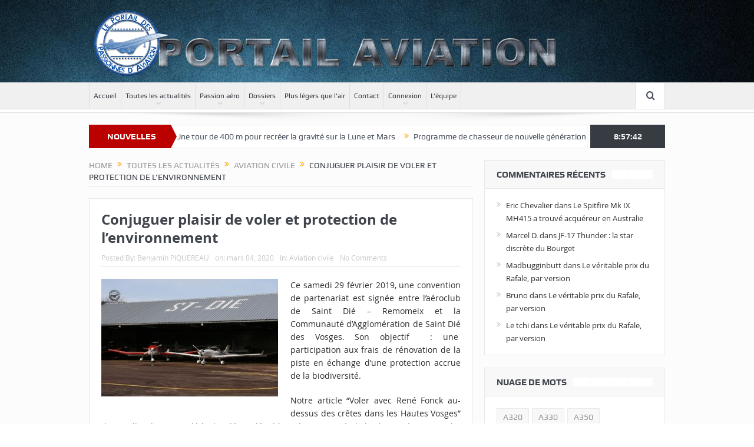

--- FILE ---
content_type: text/html; charset=UTF-8
request_url: https://www.portail-aviation.com/blog/2020/03/04/conjuguer-plaisir-de-voler-et-protection-de-lenvironnement/
body_size: 17490
content:
<!DOCTYPE html>
<!--[if lt IE 7]>      <html class="no-js lt-ie9 lt-ie8 lt-ie7" lang="fr-FR"> <![endif]-->
<!--[if IE 7]>         <html class="no-js lt-ie9 lt-ie8" lang="fr-FR"> <![endif]-->
<!--[if IE 8]>         <html class="no-js lt-ie9" lang="fr-FR"> <![endif]-->
<!--[if gt IE 8]><!--> <html class="no-js" lang="fr-FR"> <!--<![endif]-->
    <head>
	<meta charset="UTF-8" />
        <meta http-equiv="X-UA-Compatible" content="IE=edge,chrome=1">
	
	<link rel="profile" href="http://gmpg.org/xfn/11">
	<link rel="pingback" href="https://www.portail-aviation.com/xmlrpc.php">

<meta name="viewport" content="width=device-width, initial-scale=1, maximum-scale=1">
<link rel="shortcut icon" href="" />
<link rel="apple-touch-icon" href="https://www.portail-aviation.com/wp-content/themes/goodnews5/apple-touch-icon-precomposed.png" />

<link rel="pingback" href="https://www.portail-aviation.com/xmlrpc.php" />
        <!--[if lt IE 9]>
	<script src="https://www.portail-aviation.com/wp-content/themes/goodnews5/framework/helpers/js/html5.js"></script>
	<script src="https://www.portail-aviation.com/wp-content/themes/goodnews5/framework/helpers/js/IE9.js"></script>
	<![endif]-->
	
<!-- This site is optimized with the Yoast SEO plugin v12.6.2 - https://yoast.com/wordpress/plugins/seo/ -->
<title>Conjuguer plaisir de voler et protection de l’environnement -</title>
<meta name="description" content="Signature d&#039;une convention de partenariat entre l’aéroclub de Saint Dié – Remomeix et la Communauté d’Agglomération de Saint Dié des Vosges."/>
<meta name="robots" content="max-snippet:-1, max-image-preview:large, max-video-preview:-1"/>
<link rel="canonical" href="https://www.portail-aviation.com/blog/2020/03/04/conjuguer-plaisir-de-voler-et-protection-de-lenvironnement/" />
<meta property="og:locale" content="fr_FR" />
<meta property="og:type" content="article" />
<meta property="og:title" content="Conjuguer plaisir de voler et protection de l’environnement -" />
<meta property="og:description" content="Signature d&#039;une convention de partenariat entre l’aéroclub de Saint Dié – Remomeix et la Communauté d’Agglomération de Saint Dié des Vosges." />
<meta property="og:url" content="https://www.portail-aviation.com/blog/2020/03/04/conjuguer-plaisir-de-voler-et-protection-de-lenvironnement/" />
<meta property="og:site_name" content="Le Portail des Passionnés d&#039;Aviation" />
<meta property="article:publisher" content="https://www.facebook.com/portailaviation/" />
<meta property="article:author" content="Benjamin Piquereau" />
<meta property="article:section" content="Aviation civile" />
<meta property="article:published_time" content="2020-03-04T19:25:11+00:00" />
<meta property="article:modified_time" content="2020-03-05T07:09:57+00:00" />
<meta property="og:updated_time" content="2020-03-05T07:09:57+00:00" />
<meta property="og:image" content="https://www.portail-aviation.com/wp-content/uploads/2020/03/Etiquette-2.jpg" />
<meta property="og:image:secure_url" content="https://www.portail-aviation.com/wp-content/uploads/2020/03/Etiquette-2.jpg" />
<meta property="og:image:width" content="1600" />
<meta property="og:image:height" content="1067" />
<meta name="twitter:card" content="summary_large_image" />
<meta name="twitter:description" content="Signature d&#039;une convention de partenariat entre l’aéroclub de Saint Dié – Remomeix et la Communauté d’Agglomération de Saint Dié des Vosges." />
<meta name="twitter:title" content="Conjuguer plaisir de voler et protection de l’environnement -" />
<meta name="twitter:image" content="https://www.portail-aviation.com/wp-content/uploads/2020/03/Etiquette-2.jpg" />
<script type='application/ld+json' class='yoast-schema-graph yoast-schema-graph--main'>{"@context":"https://schema.org","@graph":[{"@type":"Organization","@id":"https://www.portail-aviation.com/#organization","name":"Portail Aviation","url":"https://www.portail-aviation.com/","sameAs":["https://www.facebook.com/portailaviation/"],"logo":{"@type":"ImageObject","@id":"https://www.portail-aviation.com/#logo","url":"https://www.portail-aviation.com/wp-content/uploads/2018/01/header1.png","width":145,"height":140,"caption":"Portail Aviation"},"image":{"@id":"https://www.portail-aviation.com/#logo"}},{"@type":"WebSite","@id":"https://www.portail-aviation.com/#website","url":"https://www.portail-aviation.com/","name":"Le Portail des Passionn\u00e9s d&#039;Aviation","publisher":{"@id":"https://www.portail-aviation.com/#organization"},"potentialAction":{"@type":"SearchAction","target":"https://www.portail-aviation.com/?s={search_term_string}","query-input":"required name=search_term_string"}},{"@type":"ImageObject","@id":"https://www.portail-aviation.com/blog/2020/03/04/conjuguer-plaisir-de-voler-et-protection-de-lenvironnement/#primaryimage","url":"https://www.portail-aviation.com/wp-content/uploads/2020/03/Etiquette-2.jpg","width":1600,"height":1067},{"@type":"WebPage","@id":"https://www.portail-aviation.com/blog/2020/03/04/conjuguer-plaisir-de-voler-et-protection-de-lenvironnement/#webpage","url":"https://www.portail-aviation.com/blog/2020/03/04/conjuguer-plaisir-de-voler-et-protection-de-lenvironnement/","inLanguage":"fr-FR","name":"Conjuguer plaisir de voler et protection de l\u2019environnement -","isPartOf":{"@id":"https://www.portail-aviation.com/#website"},"primaryImageOfPage":{"@id":"https://www.portail-aviation.com/blog/2020/03/04/conjuguer-plaisir-de-voler-et-protection-de-lenvironnement/#primaryimage"},"datePublished":"2020-03-04T19:25:11+00:00","dateModified":"2020-03-05T07:09:57+00:00","description":"Signature d'une convention de partenariat entre l\u2019a\u00e9roclub de Saint Di\u00e9 \u2013 Remomeix et la Communaut\u00e9 d\u2019Agglom\u00e9ration de Saint Di\u00e9 des Vosges."},{"@type":"Article","@id":"https://www.portail-aviation.com/blog/2020/03/04/conjuguer-plaisir-de-voler-et-protection-de-lenvironnement/#article","isPartOf":{"@id":"https://www.portail-aviation.com/blog/2020/03/04/conjuguer-plaisir-de-voler-et-protection-de-lenvironnement/#webpage"},"author":{"@id":"https://www.portail-aviation.com/#/schema/person/fbb6f09870c87c72725f4fa5e18d787f"},"headline":"Conjuguer plaisir de voler et protection de l\u2019environnement","datePublished":"2020-03-04T19:25:11+00:00","dateModified":"2020-03-05T07:09:57+00:00","commentCount":0,"mainEntityOfPage":{"@id":"https://www.portail-aviation.com/blog/2020/03/04/conjuguer-plaisir-de-voler-et-protection-de-lenvironnement/#webpage"},"publisher":{"@id":"https://www.portail-aviation.com/#organization"},"image":{"@id":"https://www.portail-aviation.com/blog/2020/03/04/conjuguer-plaisir-de-voler-et-protection-de-lenvironnement/#primaryimage"},"articleSection":"Aviation civile"},{"@type":["Person"],"@id":"https://www.portail-aviation.com/#/schema/person/fbb6f09870c87c72725f4fa5e18d787f","name":"Benjamin PIQUEREAU","image":{"@type":"ImageObject","@id":"https://www.portail-aviation.com/#authorlogo","url":"https://www.portail-aviation.com/wp-content/uploads/2019/06/Photo-Benjamin-Piquereau-96x96.jpg","caption":"Benjamin PIQUEREAU"},"description":"Passionn\u00e9 d'aviation depuis son adolescence, et plus particuli\u00e8rement la 2nde Guerre Mondiale et les avions d'armes, il touche \u00e0 tout ce qu'il peut : mod\u00e9lisme statique, simulateur, mus\u00e9es nationaux et internationaux, Brevet de Base VFR, spotting...","sameAs":["Benjamin Piquereau","Benjamin Piquereau"]}]}</script>
<!-- / Yoast SEO plugin. -->

<link rel='dns-prefetch' href='//www.googletagmanager.com' />
<link rel='dns-prefetch' href='//s.w.org' />
<link rel="alternate" type="application/rss+xml" title="Le Portail des Passionnés d&#039;Aviation &raquo; Flux" href="https://www.portail-aviation.com/feed/" />
<link rel="alternate" type="application/rss+xml" title="Le Portail des Passionnés d&#039;Aviation &raquo; Flux des commentaires" href="https://www.portail-aviation.com/comments/feed/" />
<link rel="alternate" type="application/rss+xml" title="Le Portail des Passionnés d&#039;Aviation &raquo; Conjuguer plaisir de voler et protection de l’environnement Flux des commentaires" href="https://www.portail-aviation.com/blog/2020/03/04/conjuguer-plaisir-de-voler-et-protection-de-lenvironnement/feed/" />
		<script type="text/javascript">
			window._wpemojiSettings = {"baseUrl":"https:\/\/s.w.org\/images\/core\/emoji\/12.0.0-1\/72x72\/","ext":".png","svgUrl":"https:\/\/s.w.org\/images\/core\/emoji\/12.0.0-1\/svg\/","svgExt":".svg","source":{"concatemoji":"https:\/\/www.portail-aviation.com\/wp-includes\/js\/wp-emoji-release.min.js?ver=5.2.23"}};
			!function(e,a,t){var n,r,o,i=a.createElement("canvas"),p=i.getContext&&i.getContext("2d");function s(e,t){var a=String.fromCharCode;p.clearRect(0,0,i.width,i.height),p.fillText(a.apply(this,e),0,0);e=i.toDataURL();return p.clearRect(0,0,i.width,i.height),p.fillText(a.apply(this,t),0,0),e===i.toDataURL()}function c(e){var t=a.createElement("script");t.src=e,t.defer=t.type="text/javascript",a.getElementsByTagName("head")[0].appendChild(t)}for(o=Array("flag","emoji"),t.supports={everything:!0,everythingExceptFlag:!0},r=0;r<o.length;r++)t.supports[o[r]]=function(e){if(!p||!p.fillText)return!1;switch(p.textBaseline="top",p.font="600 32px Arial",e){case"flag":return s([55356,56826,55356,56819],[55356,56826,8203,55356,56819])?!1:!s([55356,57332,56128,56423,56128,56418,56128,56421,56128,56430,56128,56423,56128,56447],[55356,57332,8203,56128,56423,8203,56128,56418,8203,56128,56421,8203,56128,56430,8203,56128,56423,8203,56128,56447]);case"emoji":return!s([55357,56424,55356,57342,8205,55358,56605,8205,55357,56424,55356,57340],[55357,56424,55356,57342,8203,55358,56605,8203,55357,56424,55356,57340])}return!1}(o[r]),t.supports.everything=t.supports.everything&&t.supports[o[r]],"flag"!==o[r]&&(t.supports.everythingExceptFlag=t.supports.everythingExceptFlag&&t.supports[o[r]]);t.supports.everythingExceptFlag=t.supports.everythingExceptFlag&&!t.supports.flag,t.DOMReady=!1,t.readyCallback=function(){t.DOMReady=!0},t.supports.everything||(n=function(){t.readyCallback()},a.addEventListener?(a.addEventListener("DOMContentLoaded",n,!1),e.addEventListener("load",n,!1)):(e.attachEvent("onload",n),a.attachEvent("onreadystatechange",function(){"complete"===a.readyState&&t.readyCallback()})),(n=t.source||{}).concatemoji?c(n.concatemoji):n.wpemoji&&n.twemoji&&(c(n.twemoji),c(n.wpemoji)))}(window,document,window._wpemojiSettings);
		</script>
		<style type="text/css">
img.wp-smiley,
img.emoji {
	display: inline !important;
	border: none !important;
	box-shadow: none !important;
	height: 1em !important;
	width: 1em !important;
	margin: 0 .07em !important;
	vertical-align: -0.1em !important;
	background: none !important;
	padding: 0 !important;
}
</style>
	<link rel='stylesheet' id='wp-block-library-css'  href='https://www.portail-aviation.com/wp-includes/css/dist/block-library/style.min.css?ver=5.2.23' type='text/css' media='all' />
<link rel='stylesheet' id='mpp_gutenberg-css'  href='https://www.portail-aviation.com/wp-content/plugins/metronet-profile-picture/dist/blocks.style.build.css?ver=2.5.0' type='text/css' media='all' />
<link rel='stylesheet' id='contact-form-7-css'  href='https://www.portail-aviation.com/wp-content/plugins/contact-form-7/includes/css/styles.css?ver=5.1.9' type='text/css' media='all' />
<link rel='stylesheet' id='plugins-css'  href='https://www.portail-aviation.com/wp-content/themes/goodnews5/css/plugins.css?ver=5.2.23' type='text/css' media='all' />
<link rel='stylesheet' id='main-css'  href='https://www.portail-aviation.com/wp-content/themes/goodnews5/css/main.css?ver=5.2.23' type='text/css' media='all' />
<link rel='stylesheet' id='responsive-css'  href='https://www.portail-aviation.com/wp-content/themes/goodnews5/css/media.css?ver=5.2.23' type='text/css' media='all' />
<link rel='stylesheet' id='style-css'  href='https://www.portail-aviation.com/wp-content/themes/goodnews5/style.css?ver=5.2.23' type='text/css' media='all' />
<!--[if lt IE 9]>
<link rel='stylesheet' id='vc_lte_ie9-css'  href='https://www.portail-aviation.com/wp-content/plugins/js_composer/assets/css/vc_lte_ie9.min.css?ver=6.0.3' type='text/css' media='screen' />
<![endif]-->
<link rel='stylesheet' id='fancybox-css'  href='https://www.portail-aviation.com/wp-content/plugins/easy-fancybox/css/jquery.fancybox.min.css?ver=1.3.24' type='text/css' media='screen' />
<link rel='stylesheet' id='um_fonticons_ii-css'  href='https://www.portail-aviation.com/wp-content/plugins/ultimate-member/assets/css/um-fonticons-ii.css?ver=2.1.1' type='text/css' media='all' />
<link rel='stylesheet' id='um_fonticons_fa-css'  href='https://www.portail-aviation.com/wp-content/plugins/ultimate-member/assets/css/um-fonticons-fa.css?ver=2.1.1' type='text/css' media='all' />
<link rel='stylesheet' id='select2-css'  href='https://www.portail-aviation.com/wp-content/plugins/ultimate-member/assets/css/select2/select2.min.css?ver=2.1.1' type='text/css' media='all' />
<link rel='stylesheet' id='um_crop-css'  href='https://www.portail-aviation.com/wp-content/plugins/ultimate-member/assets/css/um-crop.css?ver=2.1.1' type='text/css' media='all' />
<link rel='stylesheet' id='um_modal-css'  href='https://www.portail-aviation.com/wp-content/plugins/ultimate-member/assets/css/um-modal.css?ver=2.1.1' type='text/css' media='all' />
<link rel='stylesheet' id='um_styles-css'  href='https://www.portail-aviation.com/wp-content/plugins/ultimate-member/assets/css/um-styles.css?ver=2.1.1' type='text/css' media='all' />
<link rel='stylesheet' id='um_ui-css'  href='https://www.portail-aviation.com/wp-content/plugins/ultimate-member/assets/css/jquery-ui.css?ver=2.1.1' type='text/css' media='all' />
<link rel='stylesheet' id='um_members-css'  href='https://www.portail-aviation.com/wp-content/plugins/ultimate-member/assets/css/um-members.css?ver=2.1.1' type='text/css' media='all' />
<link rel='stylesheet' id='um_profile-css'  href='https://www.portail-aviation.com/wp-content/plugins/ultimate-member/assets/css/um-profile.css?ver=2.1.1' type='text/css' media='all' />
<link rel='stylesheet' id='um_account-css'  href='https://www.portail-aviation.com/wp-content/plugins/ultimate-member/assets/css/um-account.css?ver=2.1.1' type='text/css' media='all' />
<link rel='stylesheet' id='um_misc-css'  href='https://www.portail-aviation.com/wp-content/plugins/ultimate-member/assets/css/um-misc.css?ver=2.1.1' type='text/css' media='all' />
<link rel='stylesheet' id='um_fileupload-css'  href='https://www.portail-aviation.com/wp-content/plugins/ultimate-member/assets/css/um-fileupload.css?ver=2.1.1' type='text/css' media='all' />
<link rel='stylesheet' id='um_datetime-css'  href='https://www.portail-aviation.com/wp-content/plugins/ultimate-member/assets/css/pickadate/default.css?ver=2.1.1' type='text/css' media='all' />
<link rel='stylesheet' id='um_datetime_date-css'  href='https://www.portail-aviation.com/wp-content/plugins/ultimate-member/assets/css/pickadate/default.date.css?ver=2.1.1' type='text/css' media='all' />
<link rel='stylesheet' id='um_datetime_time-css'  href='https://www.portail-aviation.com/wp-content/plugins/ultimate-member/assets/css/pickadate/default.time.css?ver=2.1.1' type='text/css' media='all' />
<link rel='stylesheet' id='um_raty-css'  href='https://www.portail-aviation.com/wp-content/plugins/ultimate-member/assets/css/um-raty.css?ver=2.1.1' type='text/css' media='all' />
<link rel='stylesheet' id='um_scrollbar-css'  href='https://www.portail-aviation.com/wp-content/plugins/ultimate-member/assets/css/simplebar.css?ver=2.1.1' type='text/css' media='all' />
<link rel='stylesheet' id='um_tipsy-css'  href='https://www.portail-aviation.com/wp-content/plugins/ultimate-member/assets/css/um-tipsy.css?ver=2.1.1' type='text/css' media='all' />
<link rel='stylesheet' id='um_responsive-css'  href='https://www.portail-aviation.com/wp-content/plugins/ultimate-member/assets/css/um-responsive.css?ver=2.1.1' type='text/css' media='all' />
<link rel='stylesheet' id='um_default_css-css'  href='https://www.portail-aviation.com/wp-content/plugins/ultimate-member/assets/css/um-old-default.css?ver=2.1.1' type='text/css' media='all' />
<link rel='stylesheet' id='um_old_css-css'  href='https://www.portail-aviation.com/wp-content/plugins/ultimate-member/../../uploads/ultimatemember/um_old_settings.css?ver=5.2.23' type='text/css' media='all' />
<script type='text/javascript' src='https://www.portail-aviation.com/wp-includes/js/jquery/jquery.js?ver=1.12.4-wp'></script>
<script type='text/javascript' src='https://www.portail-aviation.com/wp-includes/js/jquery/jquery-migrate.min.js?ver=1.4.1'></script>
<script type='text/javascript' src='https://www.googletagmanager.com/gtag/js?id=UA-7644183-9' async></script>
<script type='text/javascript'>
window.dataLayer = window.dataLayer || [];function gtag(){dataLayer.push(arguments);}
gtag('set', 'linker', {"domains":["www.portail-aviation.com"]} );
gtag("js", new Date());
gtag("set", "developer_id.dZTNiMT", true);
gtag("config", "UA-7644183-9", {"anonymize_ip":true});
</script>
<script type='text/javascript' src='https://www.portail-aviation.com/wp-content/plugins/ultimate-member/assets/js/um-gdpr.min.js?ver=2.1.1'></script>
<link rel='https://api.w.org/' href='https://www.portail-aviation.com/wp-json/' />
<link rel="EditURI" type="application/rsd+xml" title="RSD" href="https://www.portail-aviation.com/xmlrpc.php?rsd" />
<link rel="wlwmanifest" type="application/wlwmanifest+xml" href="https://www.portail-aviation.com/wp-includes/wlwmanifest.xml" /> 
<meta name="generator" content="WordPress 5.2.23" />
<link rel='shortlink' href='https://www.portail-aviation.com/?p=13102' />
<link rel="alternate" type="application/json+oembed" href="https://www.portail-aviation.com/wp-json/oembed/1.0/embed?url=https%3A%2F%2Fwww.portail-aviation.com%2Fblog%2F2020%2F03%2F04%2Fconjuguer-plaisir-de-voler-et-protection-de-lenvironnement%2F" />
<link rel="alternate" type="text/xml+oembed" href="https://www.portail-aviation.com/wp-json/oembed/1.0/embed?url=https%3A%2F%2Fwww.portail-aviation.com%2Fblog%2F2020%2F03%2F04%2Fconjuguer-plaisir-de-voler-et-protection-de-lenvironnement%2F&#038;format=xml" />
<meta name="generator" content="Site Kit by Google 1.32.0" />		<style type="text/css">
			.request_name {
				display: none !important;
			}
		</style>
	<!-- Analytics by WP-Statistics v13.0.8 - https://wp-statistics.com/ -->
		<style type="text/css">.recentcomments a{display:inline !important;padding:0 !important;margin:0 !important;}</style>
		<meta name="generator" content="Powered by WPBakery Page Builder - drag and drop page builder for WordPress."/>
<link rel="icon" href="https://www.portail-aviation.com/wp-content/uploads/2015/06/Favicon-PPA-557bc037v1_site_icon-32x32.png" sizes="32x32" />
<link rel="icon" href="https://www.portail-aviation.com/wp-content/uploads/2015/06/Favicon-PPA-557bc037v1_site_icon-256x256.png" sizes="192x192" />
<link rel="apple-touch-icon-precomposed" href="https://www.portail-aviation.com/wp-content/uploads/2015/06/Favicon-PPA-557bc037v1_site_icon-256x256.png" />
<meta name="msapplication-TileImage" content="https://www.portail-aviation.com/wp-content/uploads/2015/06/Favicon-PPA-557bc037v1_site_icon-512x512.png" />
<style type="text/css" title="dynamic-css" class="options-output">body{color:#2d2d2d;}body, body.layout-boxed{background-color:transparent;background-repeat:repeat-y;background-size:inherit;background-attachment:fixed;background-position:center top;background-image:url('https://www.portail-aviation.com/wp-content/uploads/2015/06/1359726.jpg');}.layout-boxed:not(.layout-boxed-content) .boxed-wrap, .layout-boxed-content .boxed-content-wrapper{background-repeat:no-repeat;background-size:inherit;background-attachment:scroll;background-position:center center;}a{color:#2d2d2d;}.header{background-repeat:no-repeat;background-size:cover;background-position:center center;background-image:url('https://www.portail-aviation.com/wp-content/uploads/2015/06/1359726-1.jpg');}.navigation-inner,#navigation .nav-button, .nb-inner-wrap .search-results-title, .show_all_results, .nb-inner-wrap ul.s-results .s-img .post_format{background-repeat:repeat-y;background-attachment:fixed;background-position:center top;}</style><style type="text/css">
    
.header > .inner, .header .logo {
line-height: 140px;
height: 140px;
}
.news-box .nb-header .nb-title, .sidebar .widget .widget-title {
    background-image: url(https://www.portail-aviation.com/wp-content/uploads/2015/06/boxes.png);
}
/* Category background */
                                    </style>
<noscript><style> .wpb_animate_when_almost_visible { opacity: 1; }</style></noscript>    </head>
    <body class="post-template-default single single-post postid-13102 single-format-standard right-sidebar singular layout-boxed fade-imgs-in-appear sticky_navigation_on navigation_highlight_ancestor ticker_has_live_time wpb-js-composer js-comp-ver-6.0.3 vc_responsive" itemscope="itemscope" itemtype="http://schema.org/WebPage">
    
        <!--[if lt IE 7]>
            <p class="browsehappy">You are using an <strong>outdated</strong> browser. Please <a href="http://browsehappy.com/">upgrade your browser</a> to improve your experience.</p>
        <![endif]-->
        <div class="boxed-wrap clearfix">
	    <div id="header-wrapper">
                                    <header class="header " itemscope="itemscope" itemtype="http://schema.org/WPHeader" role="banner">
                <div class="inner">
						                    <div class="logo">
					                    <a href="https://www.portail-aviation.com">
		                                                    <img src="https://www.portail-aviation.com/wp-content/uploads/2015/06/header1.png" alt="Le Portail des Passionnés d&#039;Aviation" width="796" height="140" />
                                                                                               <img class="mom_retina_logo" src="https://www.portail-aviation.com/wp-content/uploads/2015/06/header1.png" width="796" height="140" alt="Le Portail des Passionnés d&#039;Aviation" />
                                                		                    </a>

					
                    </div>
                                        <div class="header-right">
                                  		<div class="mom-e3lanat-wrap  ">
	<div class="mom-e3lanat " style="">
		<div class="mom-e3lanat-inner">
		
		</div>
	</div>	<!--Mom ads-->
	</div>
                    </div> <!--header right-->
                    
                <div class="clear"></div>
                </div>
            </header>
	    	    </div> <!--header wrap-->
                                    <nav id="navigation" itemtype="http://schema.org/SiteNavigationElement" itemscope="itemscope" role="navigation" class="dd-effect-slide ">
                <div class="navigation-inner">
                <div class="inner">
                                                                <ul id="menu-main-menu" class="main-menu mom_visibility_desktop"><li id="menu-item-3338" class="menu-item menu-item-type-post_type menu-item-object-page menu-item-home mom_default_menu_item menu-item-depth-0"><a href="https://www.portail-aviation.com/">Accueil</a></li>
<li id="menu-item-4913" class="menu-item menu-item-type-taxonomy menu-item-object-category current-post-ancestor menu-item-has-children menu-parent-item mom_default_menu_item menu-item-depth-0"><a href="https://www.portail-aviation.com/blog/category/toutes-les-actualites/">Toutes les actualités</a>
<ul class="sub-menu ">
	<li id="menu-item-3587" class="menu-item menu-item-type-taxonomy menu-item-object-category mom_default_menu_item active menu-item-depth-1"><a href="https://www.portail-aviation.com/blog/category/toutes-les-actualites/aviation-militaire-actus/">Aviation militaire</a></li>
	<li id="menu-item-3588" class="menu-item menu-item-type-taxonomy menu-item-object-category current-post-ancestor current-menu-parent current-post-parent mom_default_menu_item menu-item-depth-1"><a href="https://www.portail-aviation.com/blog/category/toutes-les-actualites/aviation-civile-actus/">Aviation civile</a></li>
</ul>
<i class='responsive-caret'></i>
</li>
<li id="menu-item-3595" class="menu-item menu-item-type-taxonomy menu-item-object-category menu-item-has-children menu-parent-item mom_default_menu_item menu-item-depth-0"><a href="https://www.portail-aviation.com/blog/category/passion-aero/">Passion aéro</a>
<ul class="sub-menu ">
	<li id="menu-item-3473" class="menu-item menu-item-type-taxonomy menu-item-object-category mom_default_menu_item active menu-item-depth-1"><a href="https://www.portail-aviation.com/blog/category/expos-meeting/">Expos / meeting</a></li>
</ul>
<i class='responsive-caret'></i>
</li>
<li id="menu-item-3663" class="menu-item menu-item-type-taxonomy menu-item-object-category menu-item-has-children menu-parent-item mom_default_menu_item menu-item-depth-0"><a href="https://www.portail-aviation.com/blog/category/dossiers/">Dossiers</a>
<ul class="sub-menu ">
	<li id="menu-item-3664" class="menu-item menu-item-type-taxonomy menu-item-object-category mom_default_menu_item active menu-item-depth-1"><a href="https://www.portail-aviation.com/blog/category/dossiers/aviation-civile-dossiers/">Aviation civile</a></li>
	<li id="menu-item-3665" class="menu-item menu-item-type-taxonomy menu-item-object-category mom_default_menu_item menu-item-depth-1"><a href="https://www.portail-aviation.com/blog/category/dossiers/aviation-militaire-dossiers/">Aviation Militaire</a></li>
</ul>
<i class='responsive-caret'></i>
</li>
<li id="menu-item-12648" class="menu-item menu-item-type-custom menu-item-object-custom mom_default_menu_item menu-item-depth-0"><a href="http://www.portail-aviation.com/blog/category/plus-legers-que-lair/">Plus légers que l&#8217;air</a></li>
<li id="menu-item-3423" class="menu-item menu-item-type-post_type menu-item-object-page mom_default_menu_item menu-item-depth-0"><a href="https://www.portail-aviation.com/contactez-nous/">Contact</a></li>
<li id="menu-item-3570" class="menu-item menu-item-type-post_type menu-item-object-page menu-item-has-children menu-parent-item mom_default_menu_item menu-item-depth-0"><a href="https://www.portail-aviation.com/connexion-2/">Connexion</a>
<ul class="sub-menu ">
	<li id="menu-item-3579" class="menu-item menu-item-type-post_type menu-item-object-page mom_default_menu_item active menu-item-depth-1"><a href="https://www.portail-aviation.com/inscription-2/">Inscription</a></li>
	<li id="menu-item-3572" class="menu-item menu-item-type-post_type menu-item-object-page mom_default_menu_item menu-item-depth-1"><a href="https://www.portail-aviation.com/compte/">Mon compte</a></li>
	<li id="menu-item-3574" class="menu-item menu-item-type-post_type menu-item-object-page mom_default_menu_item menu-item-depth-1"><a href="https://www.portail-aviation.com/mdp_perdu/">Mot de passe oublié?</a></li>
	<li id="menu-item-3575" class="menu-item menu-item-type-post_type menu-item-object-page mom_default_menu_item menu-item-depth-1"><a href="https://www.portail-aviation.com/membres-2/">Liste des membres</a></li>
	<li id="menu-item-3578" class="menu-item menu-item-type-post_type menu-item-object-page mom_default_menu_item menu-item-depth-1"><a href="https://www.portail-aviation.com/deconnexion-2/">Déconnexion</a></li>
</ul>
<i class='responsive-caret'></i>
</li>
<li id="menu-item-4411" class="menu-item menu-item-type-post_type menu-item-object-page mom_default_menu_item menu-item-depth-0"><a href="https://www.portail-aviation.com/redacteurs/">L&#8217;équipe</a></li>
</ul>                                                                <div class="device-menu-wrap mom_visibility_device">
                        <div id="menu-holder" class="device-menu-holder">
                            <i class="fa-icon-align-justify mh-icon"></i> <span class="the_menu_holder_area"><i class="dmh-icon"></i>Menu</span><i class="mh-caret"></i>
                        </div>
                        <ul id="menu-main-menu-1" class="device-menu mom_visibility_device"><li id="menu-item-3338" class="menu-item menu-item-type-post_type menu-item-object-page menu-item-home mom_default_menu_item menu-item-depth-0"><a href="https://www.portail-aviation.com/">Accueil</a></li>
<li id="menu-item-4913" class="menu-item menu-item-type-taxonomy menu-item-object-category current-post-ancestor menu-item-has-children menu-parent-item mom_default_menu_item menu-item-depth-0"><a href="https://www.portail-aviation.com/blog/category/toutes-les-actualites/">Toutes les actualités</a>
<ul class="sub-menu ">
	<li id="menu-item-3587" class="menu-item menu-item-type-taxonomy menu-item-object-category mom_default_menu_item active menu-item-depth-1"><a href="https://www.portail-aviation.com/blog/category/toutes-les-actualites/aviation-militaire-actus/">Aviation militaire</a></li>
	<li id="menu-item-3588" class="menu-item menu-item-type-taxonomy menu-item-object-category current-post-ancestor current-menu-parent current-post-parent mom_default_menu_item menu-item-depth-1"><a href="https://www.portail-aviation.com/blog/category/toutes-les-actualites/aviation-civile-actus/">Aviation civile</a></li>
</ul>
<i class='responsive-caret'></i>
</li>
<li id="menu-item-3595" class="menu-item menu-item-type-taxonomy menu-item-object-category menu-item-has-children menu-parent-item mom_default_menu_item menu-item-depth-0"><a href="https://www.portail-aviation.com/blog/category/passion-aero/">Passion aéro</a>
<ul class="sub-menu ">
	<li id="menu-item-3473" class="menu-item menu-item-type-taxonomy menu-item-object-category mom_default_menu_item active menu-item-depth-1"><a href="https://www.portail-aviation.com/blog/category/expos-meeting/">Expos / meeting</a></li>
</ul>
<i class='responsive-caret'></i>
</li>
<li id="menu-item-3663" class="menu-item menu-item-type-taxonomy menu-item-object-category menu-item-has-children menu-parent-item mom_default_menu_item menu-item-depth-0"><a href="https://www.portail-aviation.com/blog/category/dossiers/">Dossiers</a>
<ul class="sub-menu ">
	<li id="menu-item-3664" class="menu-item menu-item-type-taxonomy menu-item-object-category mom_default_menu_item active menu-item-depth-1"><a href="https://www.portail-aviation.com/blog/category/dossiers/aviation-civile-dossiers/">Aviation civile</a></li>
	<li id="menu-item-3665" class="menu-item menu-item-type-taxonomy menu-item-object-category mom_default_menu_item menu-item-depth-1"><a href="https://www.portail-aviation.com/blog/category/dossiers/aviation-militaire-dossiers/">Aviation Militaire</a></li>
</ul>
<i class='responsive-caret'></i>
</li>
<li id="menu-item-12648" class="menu-item menu-item-type-custom menu-item-object-custom mom_default_menu_item menu-item-depth-0"><a href="http://www.portail-aviation.com/blog/category/plus-legers-que-lair/">Plus légers que l&#8217;air</a></li>
<li id="menu-item-3423" class="menu-item menu-item-type-post_type menu-item-object-page mom_default_menu_item menu-item-depth-0"><a href="https://www.portail-aviation.com/contactez-nous/">Contact</a></li>
<li id="menu-item-3570" class="menu-item menu-item-type-post_type menu-item-object-page menu-item-has-children menu-parent-item mom_default_menu_item menu-item-depth-0"><a href="https://www.portail-aviation.com/connexion-2/">Connexion</a>
<ul class="sub-menu ">
	<li id="menu-item-3579" class="menu-item menu-item-type-post_type menu-item-object-page mom_default_menu_item active menu-item-depth-1"><a href="https://www.portail-aviation.com/inscription-2/">Inscription</a></li>
	<li id="menu-item-3572" class="menu-item menu-item-type-post_type menu-item-object-page mom_default_menu_item menu-item-depth-1"><a href="https://www.portail-aviation.com/compte/">Mon compte</a></li>
	<li id="menu-item-3574" class="menu-item menu-item-type-post_type menu-item-object-page mom_default_menu_item menu-item-depth-1"><a href="https://www.portail-aviation.com/mdp_perdu/">Mot de passe oublié?</a></li>
	<li id="menu-item-3575" class="menu-item menu-item-type-post_type menu-item-object-page mom_default_menu_item menu-item-depth-1"><a href="https://www.portail-aviation.com/membres-2/">Liste des membres</a></li>
	<li id="menu-item-3578" class="menu-item menu-item-type-post_type menu-item-object-page mom_default_menu_item menu-item-depth-1"><a href="https://www.portail-aviation.com/deconnexion-2/">Déconnexion</a></li>
</ul>
<i class='responsive-caret'></i>
</li>
<li id="menu-item-4411" class="menu-item menu-item-type-post_type menu-item-object-page mom_default_menu_item menu-item-depth-0"><a href="https://www.portail-aviation.com/redacteurs/">L&#8217;équipe</a></li>
</ul>                        </div>
                                            		    <div class="nav-buttons">
                                        		                        <span class="nav-button nav-search">
                        <i class="fa-icon-search"></i>
                    </span>
                    <div class="nb-inner-wrap search-wrap border-box">
                        <div class="nb-inner sw-inner">
                        <div class="search-form mom-search-form">
                            <form method="get" action="https://www.portail-aviation.com">
                                <input class="sf" type="text" placeholder="Search ..." autocomplete="off" name="s">
                                <button class="button" type="submit"><i class="fa-icon-search"></i></button>
                            </form>
                            <span class="sf-loading"><img src="https://www.portail-aviation.com/wp-content/themes/goodnews5/images/ajax-search-nav.gif" alt="loading..." width="16" height="16"></span>
                        </div>
                    <div class="ajax_search_results">
                    </div> <!--ajax search results-->
                    </div> <!--sw inner-->
                    </div> <!--search wrap-->
                    
        		    </div> <!--nav-buttons-->

                </div>
                </div> <!--nav inner-->
            </nav> <!--Navigation-->
            	    <div class="boxed-content-wrapper clearfix">
                        <div class="nav-shaddow"></div>
                         <div style="margin-top:-17px; margin-bottom:20px;"></div>
            
            <div class="inner">
                        
        <div class="breaking-news">
    <div class="the_ticker" >
    <div class="bn-title"><span>NOUVELLES</span></div>
    <div class="news-ticker " data-timeout="5000">
        <ul>
            <li><i class="fa-icon-double-angle-right"></i><a href="https://www.portail-aviation.com/blog/2015/06/13/bienvenue-sur-notre-nouveau-site/">Bienvenue sur notre nouveau site</a></li>
            <li><i class="fa-icon-double-angle-right"></i><a href="https://www.portail-aviation.com/blog/2023/04/22/recreer-la-gravite-sur-la-lune-et-mars/">Une tour de 400 m pour recréer la gravité sur la Lune et Mars</a></li>
            <li><i class="fa-icon-double-angle-right"></i><a href="https://www.portail-aviation.com/blog/2023/01/29/chasseur-de-nouvelle-generation-pour-le-japon/">Programme de chasseur de nouvelle génération pour le Japon</a></li>
            <li><i class="fa-icon-double-angle-right"></i><a href="https://www.portail-aviation.com/blog/2021/10/11/une-journee-spotter-a-luxeuil/">Une journée spotter à Luxeuil</a></li>
            <li><i class="fa-icon-double-angle-right"></i><a href="https://www.portail-aviation.com/blog/2021/09/15/envolez-vous-avec-air-legend-2021/">Envolez-vous avec Air Legend 2021 !</a></li>
            <li><i class="fa-icon-double-angle-right"></i><a href="https://www.portail-aviation.com/blog/2021/06/26/fuites-sur-le-f-35-en-suisse-info-ou-manipulation/">Fuites sur le F-35 en Suisse: info ou manipulation ?</a></li>
            <li><i class="fa-icon-double-angle-right"></i><a href="https://www.portail-aviation.com/blog/2021/06/24/air2030-quel-avion-de-combat-la-suisse-va-t-elle-selectionner/">Air2030. Quel avion de combat la Suisse va-t-elle sélectionner ?</a></li>
            <li><i class="fa-icon-double-angle-right"></i><a href="https://www.portail-aviation.com/blog/2021/06/07/jusqua-900-rafale-produits-un-point-sur-les-prospects/">Jusqu&#8217;à 900 Rafale produits ? Un point sur les prospects</a></li>
            <li><i class="fa-icon-double-angle-right"></i><a href="https://www.portail-aviation.com/blog/2021/06/02/aviation-ecologie-assainissons-les-debats/">Aviation &#038; écologie, assainissons les débats</a></li>
            <li><i class="fa-icon-double-angle-right"></i><a href="https://www.portail-aviation.com/blog/2021/05/20/la-croatie-aurait-decide-dacheter-12-rafale-a-la-france/">MAJ: La Croatie a décidé d&#8217;acheter 12 Rafale à la France</a></li>
            <li><i class="fa-icon-double-angle-right"></i><a href="https://www.portail-aviation.com/blog/2021/05/16/rafale-papers-mediapart-vs-dassault/">Rafale Papers 1/2: Mediapart vs Dassault</a></li>
        </ul>
    </div> <!--news ticker-->
    </div>
        <span class="current_time"><span></span> </span>
        </div> <!--breaking news-->
            </div>
    <div class="inner">
        
                            <div class="main_container">
           <div class="main-col">
                                <div class="category-title">
                        <div class="mom_breadcrumb breadcrumb breadcrumbs"><div class="breadcrumbs-plus">
<span itemscope itemtype="http://data-vocabulary.org/Breadcrumb"><a itemprop="url" href="https://www.portail-aviation.com/" class="home"><span itemprop="title">Home</span></a></span> <span class='separator'><i class="sep fa-icon-double-angle-right"></i></span> <span itemscope itemtype="http://data-vocabulary.org/Breadcrumb"><a itemprop="url" href="https://www.portail-aviation.com/blog/category/toutes-les-actualites/" title="Toutes les actualités"><span itemprop="title">Toutes les actualités</span></a></span> <span class='separator'><i class="sep fa-icon-double-angle-right"></i></span> <span itemscope itemtype="http://data-vocabulary.org/Breadcrumb"><a itemprop="url" href="https://www.portail-aviation.com/blog/category/toutes-les-actualites/aviation-civile-actus/" title="Aviation civile"><span itemprop="title">Aviation civile</span></a></span> <span class='separator'><i class="sep fa-icon-double-angle-right"></i></span> <span itemprop="name">Conjuguer plaisir de voler et protection de l’environnement</span></div></div>                </div>
                                        <div class="base-box blog-post p-single bp-horizontal-share post-13102 post type-post status-publish format-standard has-post-thumbnail category-aviation-civile-actus"itemscope itemtype="http://schema.org/Article">
<div itemprop="image" itemscope itemtype="https://schema.org/ImageObject">
    <meta itemprop="url" content="https://www.portail-aviation.com/wp-content/uploads/2020/03/Etiquette-2-300x200.jpg">
    <meta itemprop="width" content="300">
    <meta itemprop="height" content="300">
  </div>
  <meta itemscope itemprop="mainEntityOfPage"  itemType="https://schema.org/WebPage" itemid="https://www.portail-aviation.com/blog/2020/03/04/conjuguer-plaisir-de-voler-et-protection-de-lenvironnement/"/>

  <div itemprop="publisher" itemscope itemtype="https://schema.org/Organization">
    <div itemprop="logo" itemscope itemtype="https://schema.org/ImageObject">
      <meta itemprop="url" content="https://www.portail-aviation.com/wp-content/uploads/2015/06/header1.png">
      <meta itemprop="width" content="796">
      <meta itemprop="height" content="140">
    </div>
        <meta itemprop="name" content="Le Portail des Passionnés d&#039;Aviation">
  </div>
  <meta itemprop="datePublished" content="2020-03-04T20:25:11+01:00"/>
  <meta itemprop="dateModified" content="2020-03-05T08:09:57+01:00"/>

<h1 class="post-tile entry-title" itemprop="headline">Conjuguer plaisir de voler et protection de l’environnement</h1>
<div class="mom-post-meta single-post-meta"><span class="author vcard" itemprop="author" itemscope itemtype="https://schema.org/Person">Posted By: <span class="fn" itemprop="name"><a href="https://www.portail-aviation.com/blog/author/piqben/">Benjamin PIQUEREAU</a></span></span><span>on: <time datetime="2020-03-04T20:25:11+01:00" class="updated">mars 04, 2020</time></span><span>In: <a href="https://www.portail-aviation.com/blog/category/toutes-les-actualites/aviation-civile-actus/" title="View all posts in Aviation civile">Aviation civile</a></span><span><a href="https://www.portail-aviation.com/blog/2020/03/04/conjuguer-plaisir-de-voler-et-protection-de-lenvironnement/#respond">No Comments</a></span></div><div class="entry-content">
            <p><img class="alignleft wp-image-13104 size-medium" src="http://www.portail-aviation.com/wp-content/uploads/2020/03/Etiquette-1-300x200.jpg" alt="" width="300" height="200" srcset="https://www.portail-aviation.com/wp-content/uploads/2020/03/Etiquette-1-300x200.jpg 300w, https://www.portail-aviation.com/wp-content/uploads/2020/03/Etiquette-1-768x512.jpg 768w, https://www.portail-aviation.com/wp-content/uploads/2020/03/Etiquette-1-1024x683.jpg 1024w, https://www.portail-aviation.com/wp-content/uploads/2020/03/Etiquette-1-90x60.jpg 90w, https://www.portail-aviation.com/wp-content/uploads/2020/03/Etiquette-1-180x120.jpg 180w, https://www.portail-aviation.com/wp-content/uploads/2020/03/Etiquette-1-95x64.jpg 95w, https://www.portail-aviation.com/wp-content/uploads/2020/03/Etiquette-1.jpg 1600w" sizes="(max-width: 300px) 100vw, 300px" /></p>
<p style="text-align: justify;">Ce samedi 29 février 2019, une convention de partenariat est signée entre l’aéroclub de Saint Dié – Remomeix et la Communauté d’Agglomération de Saint Dié des Vosges. Son objectif  : une  participation aux frais de rénovation de la piste en échange d&#8217;une protection accrue de la biodiversité.<span id="more-13102"></span></p>
<p style="text-align: justify;">Notre article &#8220;Voler avec René Fonck au-dessus des crêtes dans les Hautes Vosges&#8221; du 5 juillet dernier a déjà abordé en détail la présentation de l&#8217;aérodrome de Saint Dié &#8211; Remomeix . Ce dernier représente un pôle d&#8217;attractivité dans les rôles économique et touristique de la vallée. Il regroupe sur son site une école de pilotage, un atelier de mécanique. Il a accueilli la caravane du Tour de France 2019, et le projet d&#8217;un accueil restauration est en cours. Il reste surtout à ce jour le seul aérodrome vosgien équipé d&#8217;une piste en dur.</p>
<p>&nbsp;</p>
<div id="attachment_13107" style="width: 1034px" class="wp-caption aligncenter"><img aria-describedby="caption-attachment-13107" class="wp-image-13107 size-large" src="http://www.portail-aviation.com/wp-content/uploads/2020/03/Photo-2-1024x682.jpg" alt="" width="1024" height="682" srcset="https://www.portail-aviation.com/wp-content/uploads/2020/03/Photo-2-1024x682.jpg 1024w, https://www.portail-aviation.com/wp-content/uploads/2020/03/Photo-2-300x200.jpg 300w, https://www.portail-aviation.com/wp-content/uploads/2020/03/Photo-2-768x512.jpg 768w, https://www.portail-aviation.com/wp-content/uploads/2020/03/Photo-2-90x60.jpg 90w, https://www.portail-aviation.com/wp-content/uploads/2020/03/Photo-2-180x120.jpg 180w, https://www.portail-aviation.com/wp-content/uploads/2020/03/Photo-2-95x64.jpg 95w, https://www.portail-aviation.com/wp-content/uploads/2020/03/Photo-2.jpg 1600w" sizes="(max-width: 1024px) 100vw, 1024px" /><p id="caption-attachment-13107" class="wp-caption-text">L&#8217;aéroclub de Saint Dié &#8211; Remomeix.</p></div>
<p>&nbsp;</p>
<p style="text-align: justify;">Cet équipement autorise l&#8217;accueil d&#8217;avions plus lourds que les aéronefs classiques disponibles dans les aéroclubs, et notamment les vols d&#8217;affaires. Beaucoup de chefs d&#8217;entreprise transitent par l&#8217;aérodrome, comme ce fut le cas à l&#8217;occasion de l&#8217;accueil récent du PDG de l&#8217;enseigne Match, en visite sur son site déodatien. La gratuité de la taxe d&#8217;atterrissage et la beauté des paysages environnants complètent le tableau et renforcent l&#8217;attractivité du site.</p>
<p style="text-align: justify;">Mais, climat montagnard oblige, chaque hiver laisse des cicatrices supplémentaires sur le revêtement de la piste. Au-delà du simple fait de reboucher les fissures, il faut prévoir une remise en état de cette piste. La facture globale s’élevant à près de 450 000 €, la recherche de soutiens financiers s’avère dès lors indispensable.</p>
<p style="text-align: justify;">Une partie de l’équation vient d’être résolue par la communauté d’agglomérations de St Dié des Vosges. Au-travers d’une convention de partenariat, cette dernière officialise sa participation à hauteur de 15 000 €. En échange, l&#8217;aéroclub s&#8217;engage sur la voie d’un label vert. En effet, le terrain jouxtant la piste accueille une biodiversité riche en insectes, oiseaux, etc.. ceci en raison de la présence de nombreuses zones humides.</p>
<div id="attachment_13106" style="width: 1034px" class="wp-caption aligncenter"><img aria-describedby="caption-attachment-13106" class="wp-image-13106 size-large" src="http://www.portail-aviation.com/wp-content/uploads/2020/03/Photo-1-1024x768.jpg" alt="" width="1024" height="768" srcset="https://www.portail-aviation.com/wp-content/uploads/2020/03/Photo-1-1024x768.jpg 1024w, https://www.portail-aviation.com/wp-content/uploads/2020/03/Photo-1-300x225.jpg 300w, https://www.portail-aviation.com/wp-content/uploads/2020/03/Photo-1-768x576.jpg 768w, https://www.portail-aviation.com/wp-content/uploads/2020/03/Photo-1-45x35.jpg 45w, https://www.portail-aviation.com/wp-content/uploads/2020/03/Photo-1.jpg 1600w" sizes="(max-width: 1024px) 100vw, 1024px" /><p id="caption-attachment-13106" class="wp-caption-text">Signature de la Convention de Partenariat entre M. LANCIA Luc (gauche), président de l&#8217;aéroclub, et M. VALENCE David, président de la Communauté d&#8217;Agglomération.</p></div>
<p>&nbsp;</p>
<p style="text-align: justify;">Les bénévoles de l’aéroclub ont déjà cette conscience environnementale. Ils pratiquent ainsi le fauchage raisonné et s&#8217;interdisent l&#8217;usage du glyphosate. Cette prise en compte de la biodiversité sera dorénavant améliorée. Par exemple le choix des dates d’entretien sera en adéquation avec les rythmes naturels, évitant ainsi au maximum de perturber la vie de la faune.</p>
<p style="text-align: justify;">Ce partenariat est le 3<sup>e</sup> signé par l’aéroclub, après :</p>
<ul>
<li style="text-align: justify;">Celui avec l’IUT de St Dié des Vosges concernant le Brevet d’Initiation Aéronautique</li>
<li style="text-align: justify;">Celui avec le 1<sup>er</sup> Régiment d’Hélicoptère de Combat de Phalsbourg, pour l’utilisation du terrain lors de ses manœuvres d&#8217;entraînement (amis spotters : c’est alors le moment d’aller admirer les hélicoptères Tigre, Caïman et Gazelle en action !)</li>
</ul>
<p style="text-align: justify;">L’ensemble des surfaces consacrées aux aéroports / aérodromes en France correspond à environ 5 fois la surface de Paris. Et 10% sont des prairies. Cela permet d’envisager une belle superficie de réserves naturelles… A qui le tour ?</p>
<p>&nbsp;</p>
      

    
</div> <!-- entry content -->
</div> <!-- base box -->

            <div class="np-posts">
                <ul>
			                    <li class="np-post prev border-box">
						<div class="post-img">
                            <a href="https://www.portail-aviation.com/blog/2020/01/15/warbirds-a-duxford/"><img src="https://www.portail-aviation.com/wp-content/uploads/2020/01/A-la-.JPG-sans-texte-90x60.jpg" data-hidpi="https://www.portail-aviation.com/wp-content/uploads/2020/01/A-la-.JPG-sans-texte-180x120.jpg" alt="Conjuguer plaisir de voler et protection de l’environnement"></a>
                        </div>
			                        <div class="details has-feature-image">
                            <a href="https://www.portail-aviation.com/blog/2020/01/15/warbirds-a-duxford/" class="link prev"><i class="fa-icon-double-angle-left"></i>Previous</a>
                            <h3><a href="https://www.portail-aviation.com/blog/2020/01/15/warbirds-a-duxford/">Itinéraires de warbirds gâtés (suite et fin)</a></h3>
                        </div>
                    </li>
		    		                        <li class="np-post next border-box">
						<div class="post-img">
                            <a href="https://www.portail-aviation.com/blog/2020/03/23/north-american-at-6d-romeo-delta/"><img src="https://www.portail-aviation.com/wp-content/uploads/2020/03/shootandnight-4-90x60.jpg" data-hidpi="https://www.portail-aviation.com/wp-content/uploads/2020/03/shootandnight-4-180x120.jpg" alt="Conjuguer plaisir de voler et protection de l’environnement"></a>
                        </div>
			                        <div class="details has-feature-image">
                            <a href="https://www.portail-aviation.com/blog/2020/03/23/north-american-at-6d-romeo-delta/" class="link next"><i class="fa-icon-double-angle-right alignright"></i>Next</a>
                            <h3><a href="https://www.portail-aviation.com/blog/2020/03/23/north-american-at-6d-romeo-delta/">North American AT-6D Roméo Delta</a></h3>
                        </div>
                    </li>
		                    </ul>
            </div> <!-- np posts -->
<h2 class="single-title">About the author</h2>
            <div class="base-box single-box about-the-author">
                <div class="author_avatar"><img src="https://www.portail-aviation.com/wp-content/uploads/ultimatemember/1772/profile_photo-80x80.jpg?1769075855" class="gravatar avatar avatar-80 um-avatar um-avatar-uploaded" width="80" height="80" alt="Benjamin PIQUEREAU" data-default="https://www.portail-aviation.com/wp-content/plugins/ultimate-member/assets/img/default_avatar.jpg" onerror="if ( ! this.getAttribute('data-load-error') ){ this.setAttribute('data-load-error', '1');this.setAttribute('src', this.getAttribute('data-default'));}" /></div>
                <div class="author_desc">
                    <h3 calss="vcard author"><span class="fn"><a href="https://www.portail-aviation.com/blog/author/piqben/">Benjamin PIQUEREAU</a></span>  </span></h3>
        <p>
		Passionné d'aviation depuis son adolescence, et plus particulièrement la 2nde Guerre Mondiale et les avions d'armes, il touche à tout ce qu'il peut : modélisme statique, simulateur, musées nationaux et internationaux, Brevet de Base VFR, spotting...	</p>
                 <div class="mom-socials-icons author-social-icons">
        <ul>
                                        <li class="facebook"><a target="_blank" href="Benjamin Piquereau"><i class="fa-icon-facebook "></i></a></li>                                                           <li class="rss"><a target="_blank" href="https://www.portail-aviation.com/blog/author/piqben/feed/"><i class="fa-icon-rss"></i></a></li>
                                                                                                                                            <li class="linkedin"><a target="_blank" href="Benjamin Piquereau"><i class="fa-icon-linkedin"></i></a></li>                            </u>

        <div class="clear"></div>
    </div>

                </div>
	            <div class="clear"></div>

            </div>
                <h2 class="single-title">Related Articles</h2>
            <div class="base-box single-box">
                <ul class="single-related-posts">
	   	     	       <li>
			                        <a href="https://www.portail-aviation.com/blog/2021/09/15/envolez-vous-avec-air-legend-2021/"><img src="https://www.portail-aviation.com/wp-content/uploads/2021/09/Air-Legend-en-tête-01-190x122.jpg" data-hidpi="https://www.portail-aviation.com/wp-content/uploads/2021/09/Air-Legend-en-tête-01-610x380.jpg" alt="Envolez-vous avec Air Legend 2021 !"></a>
			                        <h4><a itemprop="name" href="https://www.portail-aviation.com/blog/2021/09/15/envolez-vous-avec-air-legend-2021/">Envolez-vous avec Air Legend 2021 !</a></h4>
                        <div class="mom-post-meta">
			<time datetime="2021-09-15T08:40:43+01:00">septembre 15, 2021</time>
			</div>
                </li>

	       <li>
			                        <a href="https://www.portail-aviation.com/blog/2020/04/09/boeing-arret-production-787/"><img src="https://www.portail-aviation.com/wp-content/uploads/2020/04/af6f9fd0-6886-414f-96d0-95b30b15d41b-e1586340836415.jpg" data-hidpi="https://www.portail-aviation.com/wp-content/uploads/2020/04/af6f9fd0-6886-414f-96d0-95b30b15d41b-e1586340836415.jpg" alt="Boeing arrête temporairement la production du 787 Dreamliner"></a>
			                        <h4><a itemprop="name" href="https://www.portail-aviation.com/blog/2020/04/09/boeing-arret-production-787/">Boeing arrête temporairement la production du 787 Dreamliner</a></h4>
                        <div class="mom-post-meta">
			<time datetime="2020-04-09T07:33:50+01:00">avril 09, 2020</time>
			</div>
                </li>

	       <li>
			                        <a href="https://www.portail-aviation.com/blog/2020/04/08/un-a350-1000-contre-le-covid-19/"><img src="https://www.portail-aviation.com/wp-content/uploads/2020/04/A350-1000-Airbus-in-Toulouse-masks-unloading-covid-19-001-190x122.jpg" data-hidpi="https://www.portail-aviation.com/wp-content/uploads/2020/04/A350-1000-Airbus-in-Toulouse-masks-unloading-covid-19-001-610x380.jpg" alt="Airbus déploie un A350-1000 dans la lutte contre le Covid-19"></a>
			                        <h4><a itemprop="name" href="https://www.portail-aviation.com/blog/2020/04/08/un-a350-1000-contre-le-covid-19/">Airbus déploie un A350-1000 dans la lutte contre le Covid-19</a></h4>
                        <div class="mom-post-meta">
			<time datetime="2020-04-08T09:08:17+01:00">avril 08, 2020</time>
			</div>
                </li>

</ul>
</div>

<div id="comments" class="comments-area">

	
		
		<div id="respond" class="comment-respond">
		<h3 id="reply-title" class="comment-reply-title">Leave a Reply <small><a rel="nofollow" id="cancel-comment-reply-link" href="/blog/2020/03/04/conjuguer-plaisir-de-voler-et-protection-de-lenvironnement/#respond" style="display:none;">Cancel Reply</a></small></h3>			<form action="https://www.portail-aviation.com/wp-comments-post.php" method="post" id="commentform" class="comment-form">
				<p class="comment-notes"><span id="email-notes">Votre adresse de messagerie ne sera pas publiée.</span> Les champs obligatoires sont indiqués avec <span class="required">*</span></p><p class="comment-form-comment"><textarea id="comment" placeholder="Comment..." name="comment" cols="45" rows="8" aria-required="true"></textarea></p><input id="author" name="author" type="text" placeholder="Name (required)" value="" size="30" aria-required='true' />
<input id="email" name="email" type="text" placeholder="Email (required)" value="" size="30" aria-required='true' />
<input id="url" name="url" type="text" placeholder="Website" value="" size="30" />
<div class="gglcptch gglcptch_v2"><div id="gglcptch_recaptcha_1899691068" class="gglcptch_recaptcha"></div>
				<noscript>
					<div style="width: 302px;">
						<div style="width: 302px; height: 422px; position: relative;">
							<div style="width: 302px; height: 422px; position: absolute;">
								<iframe src="https://www.google.com/recaptcha/api/fallback?k=6Lf7U0QUAAAAAARcCFiY279EFhpyS_v5n7ExHND_" frameborder="0" scrolling="no" style="width: 302px; height:422px; border-style: none;"></iframe>
							</div>
						</div>
						<div style="border-style: none; bottom: 12px; left: 25px; margin: 0px; padding: 0px; right: 25px; background: #f9f9f9; border: 1px solid #c1c1c1; border-radius: 3px; height: 60px; width: 300px;">
							<textarea id="g-recaptcha-response" name="g-recaptcha-response" class="g-recaptcha-response" style="width: 250px !important; height: 40px !important; border: 1px solid #c1c1c1 !important; margin: 10px 25px !important; padding: 0px !important; resize: none !important;"></textarea>
						</div>
					</div>
				</noscript></div><p class="form-submit"><input name="submit" type="submit" id="submit-comment" class="submit" value="Post Comment" /> <input type='hidden' name='comment_post_ID' value='13102' id='comment_post_ID' />
<input type='hidden' name='comment_parent' id='comment_parent' value='0' />
</p><p style="display: none;"><input type="hidden" id="akismet_comment_nonce" name="akismet_comment_nonce" value="e06da5b400" /></p><input type="hidden" id="ak_js" name="ak_js" value="223"/><textarea name="ak_hp_textarea" cols="45" rows="8" maxlength="100" style="display: none !important;"></textarea>			</form>
			</div><!-- #respond -->
	
</div><!-- #comments .comments-area -->
            </div> <!--main column-->
                        <div class="clear"></div>
</div> <!--main container-->            
            <div class="sidebar main-sidebar" role="complementary" itemscope="itemscope" itemtype="http://schema.org/WPSideBar">
            <div class="widget widget_recent_comments"><div class="widget-head"><h3 class="widget-title"><span>Commentaires récents</span></h3></div><ul id="recentcomments"><li class="recentcomments"><span class="comment-author-link">Eric Chevalier</span> dans <a href="https://www.portail-aviation.com/blog/2015/09/29/le-spitfire-mk-ix-mh415-a-trouve-acquereur-en-australie/#comment-33428">Le Spitfire Mk IX MH415 a trouvé acquéreur en Australie</a></li><li class="recentcomments"><span class="comment-author-link">Marcel D.</span> dans <a href="https://www.portail-aviation.com/blog/2015/06/15/jf-17-thunder-la-star-discrete-du-bourget/#comment-33420">JF-17 Thunder : la star discrète du Bourget</a></li><li class="recentcomments"><span class="comment-author-link">Madbugginbutt</span> dans <a href="https://www.portail-aviation.com/blog/2013/12/17/le-veritable-prix-du-rafale-par-version/#comment-33361">Le véritable prix du Rafale, par version</a></li><li class="recentcomments"><span class="comment-author-link">Bruno</span> dans <a href="https://www.portail-aviation.com/blog/2013/12/17/le-veritable-prix-du-rafale-par-version/#comment-33024">Le véritable prix du Rafale, par version</a></li><li class="recentcomments"><span class="comment-author-link">Le tchi</span> dans <a href="https://www.portail-aviation.com/blog/2013/12/17/le-veritable-prix-du-rafale-par-version/#comment-33011">Le véritable prix du Rafale, par version</a></li></ul></div><div class="widget widget_tag_cloud"><div class="widget-head"><h3 class="widget-title"><span>Nuage de mots</span></h3></div><div class="tagcloud"><a href="https://www.portail-aviation.com/blog/tag/a320/" class="tag-cloud-link tag-link-38 tag-link-position-1" style="font-size: 9.5098039215686pt;" aria-label="a320 (13 éléments)">a320</a>
<a href="https://www.portail-aviation.com/blog/tag/a330/" class="tag-cloud-link tag-link-21 tag-link-position-2" style="font-size: 8.5490196078431pt;" aria-label="A330 (11 éléments)">A330</a>
<a href="https://www.portail-aviation.com/blog/tag/a350/" class="tag-cloud-link tag-link-39 tag-link-position-3" style="font-size: 8.5490196078431pt;" aria-label="a350 (11 éléments)">a350</a>
<a href="https://www.portail-aviation.com/blog/tag/a350xwb/" class="tag-cloud-link tag-link-160 tag-link-position-4" style="font-size: 8pt;" aria-label="A350xwb (10 éléments)">A350xwb</a>
<a href="https://www.portail-aviation.com/blog/tag/a380/" class="tag-cloud-link tag-link-149 tag-link-position-5" style="font-size: 8.5490196078431pt;" aria-label="a380 (11 éléments)">a380</a>
<a href="https://www.portail-aviation.com/blog/tag/a400m/" class="tag-cloud-link tag-link-51 tag-link-position-6" style="font-size: 8.5490196078431pt;" aria-label="A400m (11 éléments)">A400m</a>
<a href="https://www.portail-aviation.com/blog/tag/airbus/" class="tag-cloud-link tag-link-23 tag-link-position-7" style="font-size: 18.843137254902pt;" aria-label="airbus (67 éléments)">airbus</a>
<a href="https://www.portail-aviation.com/blog/tag/air-france/" class="tag-cloud-link tag-link-29 tag-link-position-8" style="font-size: 8.5490196078431pt;" aria-label="air france (11 éléments)">air france</a>
<a href="https://www.portail-aviation.com/blog/tag/airship/" class="tag-cloud-link tag-link-1538 tag-link-position-9" style="font-size: 16.509803921569pt;" aria-label="airship (45 éléments)">airship</a>
<a href="https://www.portail-aviation.com/blog/tag/armee-de-lair/" class="tag-cloud-link tag-link-68 tag-link-position-10" style="font-size: 12.941176470588pt;" aria-label="armée de l&#039;air (24 éléments)">armée de l&#039;air</a>
<a href="https://www.portail-aviation.com/blog/tag/atr/" class="tag-cloud-link tag-link-143 tag-link-position-11" style="font-size: 8.5490196078431pt;" aria-label="atr (11 éléments)">atr</a>
<a href="https://www.portail-aviation.com/blog/tag/boeing/" class="tag-cloud-link tag-link-43 tag-link-position-12" style="font-size: 14.588235294118pt;" aria-label="boeing (32 éléments)">boeing</a>
<a href="https://www.portail-aviation.com/blog/tag/bourget/" class="tag-cloud-link tag-link-44 tag-link-position-13" style="font-size: 10.196078431373pt;" aria-label="bourget (15 éléments)">bourget</a>
<a href="https://www.portail-aviation.com/blog/tag/canada/" class="tag-cloud-link tag-link-304 tag-link-position-14" style="font-size: 11.019607843137pt;" aria-label="canada (17 éléments)">canada</a>
<a href="https://www.portail-aviation.com/blog/tag/contrat/" class="tag-cloud-link tag-link-244 tag-link-position-15" style="font-size: 11.019607843137pt;" aria-label="contrat (17 éléments)">contrat</a>
<a href="https://www.portail-aviation.com/blog/tag/crash/" class="tag-cloud-link tag-link-52 tag-link-position-16" style="font-size: 15.274509803922pt;" aria-label="crash (36 éléments)">crash</a>
<a href="https://www.portail-aviation.com/blog/tag/dassault/" class="tag-cloud-link tag-link-266 tag-link-position-17" style="font-size: 13.627450980392pt;" aria-label="dassault (27 éléments)">dassault</a>
<a href="https://www.portail-aviation.com/blog/tag/dassault-aviation/" class="tag-cloud-link tag-link-2 tag-link-position-18" style="font-size: 12.117647058824pt;" aria-label="Dassault Aviation (21 éléments)">Dassault Aviation</a>
<a href="https://www.portail-aviation.com/blog/tag/dirigeable/" class="tag-cloud-link tag-link-1074 tag-link-position-19" style="font-size: 17.196078431373pt;" aria-label="dirigeable (50 éléments)">dirigeable</a>
<a href="https://www.portail-aviation.com/blog/tag/dreamliner/" class="tag-cloud-link tag-link-45 tag-link-position-20" style="font-size: 9.5098039215686pt;" aria-label="dreamliner (13 éléments)">dreamliner</a>
<a href="https://www.portail-aviation.com/blog/tag/drone/" class="tag-cloud-link tag-link-56 tag-link-position-21" style="font-size: 12.666666666667pt;" aria-label="drone (23 éléments)">drone</a>
<a href="https://www.portail-aviation.com/blog/tag/defense/" class="tag-cloud-link tag-link-3 tag-link-position-22" style="font-size: 13.352941176471pt;" aria-label="défense (26 éléments)">défense</a>
<a href="https://www.portail-aviation.com/blog/tag/eurofighter/" class="tag-cloud-link tag-link-393 tag-link-position-23" style="font-size: 13.352941176471pt;" aria-label="eurofighter (26 éléments)">eurofighter</a>
<a href="https://www.portail-aviation.com/blog/tag/f-16/" class="tag-cloud-link tag-link-199 tag-link-position-24" style="font-size: 9.5098039215686pt;" aria-label="f-16 (13 éléments)">f-16</a>
<a href="https://www.portail-aviation.com/blog/tag/f-35/" class="tag-cloud-link tag-link-177 tag-link-position-25" style="font-size: 15.137254901961pt;" aria-label="f-35 (35 éléments)">f-35</a>
<a href="https://www.portail-aviation.com/blog/tag/f35/" class="tag-cloud-link tag-link-932 tag-link-position-26" style="font-size: 12.666666666667pt;" aria-label="F35 (23 éléments)">F35</a>
<a href="https://www.portail-aviation.com/blog/tag/france/" class="tag-cloud-link tag-link-168 tag-link-position-27" style="font-size: 8pt;" aria-label="france (10 éléments)">france</a>
<a href="https://www.portail-aviation.com/blog/tag/gripen/" class="tag-cloud-link tag-link-460 tag-link-position-28" style="font-size: 10.607843137255pt;" aria-label="gripen (16 éléments)">gripen</a>
<a href="https://www.portail-aviation.com/blog/tag/humour/" class="tag-cloud-link tag-link-120 tag-link-position-29" style="font-size: 8pt;" aria-label="humour (10 éléments)">humour</a>
<a href="https://www.portail-aviation.com/blog/tag/inde/" class="tag-cloud-link tag-link-4 tag-link-position-30" style="font-size: 14.862745098039pt;" aria-label="inde (34 éléments)">inde</a>
<a href="https://www.portail-aviation.com/blog/tag/jsf/" class="tag-cloud-link tag-link-457 tag-link-position-31" style="font-size: 12.666666666667pt;" aria-label="jsf (23 éléments)">jsf</a>
<a href="https://www.portail-aviation.com/blog/tag/meeting/" class="tag-cloud-link tag-link-566 tag-link-position-32" style="font-size: 11.843137254902pt;" aria-label="meeting (20 éléments)">meeting</a>
<a href="https://www.portail-aviation.com/blog/tag/mirage-2000/" class="tag-cloud-link tag-link-142 tag-link-position-33" style="font-size: 9.5098039215686pt;" aria-label="mirage 2000 (13 éléments)">mirage 2000</a>
<a href="https://www.portail-aviation.com/blog/tag/mmrca/" class="tag-cloud-link tag-link-5 tag-link-position-34" style="font-size: 9.5098039215686pt;" aria-label="MMRCA (13 éléments)">MMRCA</a>
<a href="https://www.portail-aviation.com/blog/tag/neuron/" class="tag-cloud-link tag-link-61 tag-link-position-35" style="font-size: 8.5490196078431pt;" aria-label="neuron (11 éléments)">neuron</a>
<a href="https://www.portail-aviation.com/blog/tag/premier-vol/" class="tag-cloud-link tag-link-275 tag-link-position-36" style="font-size: 9.921568627451pt;" aria-label="premier vol (14 éléments)">premier vol</a>
<a href="https://www.portail-aviation.com/blog/tag/programme/" class="tag-cloud-link tag-link-277 tag-link-position-37" style="font-size: 10.196078431373pt;" aria-label="programme (15 éléments)">programme</a>
<a href="https://www.portail-aviation.com/blog/tag/rafale/" class="tag-cloud-link tag-link-6 tag-link-position-38" style="font-size: 22pt;" aria-label="rafale (115 éléments)">rafale</a>
<a href="https://www.portail-aviation.com/blog/tag/siae/" class="tag-cloud-link tag-link-50 tag-link-position-39" style="font-size: 8.5490196078431pt;" aria-label="siae (11 éléments)">siae</a>
<a href="https://www.portail-aviation.com/blog/tag/siae-2017/" class="tag-cloud-link tag-link-1709 tag-link-position-40" style="font-size: 8.9607843137255pt;" aria-label="siae 2017 (12 éléments)">siae 2017</a>
<a href="https://www.portail-aviation.com/blog/tag/suisse/" class="tag-cloud-link tag-link-640 tag-link-position-41" style="font-size: 8.5490196078431pt;" aria-label="suisse (11 éléments)">suisse</a>
<a href="https://www.portail-aviation.com/blog/tag/sukhoi/" class="tag-cloud-link tag-link-256 tag-link-position-42" style="font-size: 8pt;" aria-label="sukhoi (10 éléments)">sukhoi</a>
<a href="https://www.portail-aviation.com/blog/tag/super-hornet/" class="tag-cloud-link tag-link-396 tag-link-position-43" style="font-size: 8.9607843137255pt;" aria-label="super hornet (12 éléments)">super hornet</a>
<a href="https://www.portail-aviation.com/blog/tag/typhoon/" class="tag-cloud-link tag-link-479 tag-link-position-44" style="font-size: 12.666666666667pt;" aria-label="typhoon (23 éléments)">typhoon</a>
<a href="https://www.portail-aviation.com/blog/tag/usaf/" class="tag-cloud-link tag-link-163 tag-link-position-45" style="font-size: 11.019607843137pt;" aria-label="USAF (17 éléments)">USAF</a></div>
</div>
           </div> <!--main sidebar-->
            <div class="clear"></div>                      </div> <!--main inner-->
            
      </div> <!--content boxed wrapper-->
                        <footer id="footer">
                <div class="inner">
	     			<div class="one_fourth">
			        			</div>
			<div class="one_fourth">
			        			</div>
			<div class="one_fourth">
			        			</div>
			<div class="one_fourth last">
			        			</div>
	    
        <div class="clear"></div>
                </div> <!--// footer inner-->
            </footer> <!--//footer-->
            <div class="copyrights-area">
                <div class="inner">
                    <p class="copyrights-text">2018 © Tous droits réservés "Portail Aviation - LPPA".</p>
                    				                </div>
           </div>
            <div class="clear"></div>
        </div> <!--Boxed wrap-->
        <a href="#" class="scrollToTop button"><i class="enotype-icon-arrow-up"></i></a>	        
<div id="um_upload_single" style="display:none"></div>
<div id="um_view_photo" style="display:none">

	<a href="javascript:void(0);" data-action="um_remove_modal" class="um-modal-close"><i class="um-faicon-times"></i></a>

	<div class="um-modal-body photo">
		<div class="um-modal-photo"></div>
	</div>

</div><link rel='stylesheet' id='gglcptch-css'  href='https://www.portail-aviation.com/wp-content/plugins/google-captcha/css/gglcptch.css?ver=1.62' type='text/css' media='all' />
<script type='text/javascript' src='https://www.portail-aviation.com/wp-includes/js/comment-reply.min.js?ver=5.2.23'></script>
<script type='text/javascript' src='https://www.portail-aviation.com/wp-content/plugins/metronet-profile-picture/js/mpp-frontend.js?ver=2.5.0'></script>
<script type='text/javascript'>
/* <![CDATA[ */
var wpcf7 = {"apiSettings":{"root":"https:\/\/www.portail-aviation.com\/wp-json\/contact-form-7\/v1","namespace":"contact-form-7\/v1"}};
/* ]]> */
</script>
<script type='text/javascript' src='https://www.portail-aviation.com/wp-content/plugins/contact-form-7/includes/js/scripts.js?ver=5.1.9'></script>
<script type='text/javascript' src='https://www.portail-aviation.com/wp-content/themes/goodnews5/js/plugins.js?ver=1.0'></script>
<script type='text/javascript'>
/* <![CDATA[ */
var momAjaxL = {"url":"https:\/\/www.portail-aviation.com\/wp-admin\/admin-ajax.php","nonce":"d77d602ebc","success":"check your email to complete subscription","error":"Already subscribed","error2":"Email invalid","werror":"Enter a valid city name.","nomore":"No More Posts","homeUrl":"https:\/\/www.portail-aviation.com","viewAll":"View All","noResults":"Sorry, no posts matched your criteria","bodyad":""};
/* ]]> */
</script>
<script type='text/javascript' src='https://www.portail-aviation.com/wp-content/themes/goodnews5/js/main.js?ver=1.0'></script>
<script type='text/javascript' src='https://www.portail-aviation.com/wp-content/plugins/js_composer/assets/lib/prettyphoto/js/jquery.prettyPhoto.min.js?ver=6.0.3'></script>
<script type='text/javascript' src='https://www.portail-aviation.com/wp-content/plugins/easy-fancybox/js/jquery.fancybox.min.js?ver=1.3.24'></script>
<script type='text/javascript'>
var fb_timeout, fb_opts={'overlayShow':true,'hideOnOverlayClick':true,'showCloseButton':true,'margin':20,'centerOnScroll':true,'enableEscapeButton':true,'autoScale':true };
if(typeof easy_fancybox_handler==='undefined'){
var easy_fancybox_handler=function(){
jQuery('.nofancybox,a.wp-block-file__button,a.pin-it-button,a[href*="pinterest.com/pin/create"],a[href*="facebook.com/share"],a[href*="twitter.com/share"]').addClass('nolightbox');
/* IMG */
var fb_IMG_select='a[href*=".jpg"]:not(.nolightbox,li.nolightbox>a),area[href*=".jpg"]:not(.nolightbox),a[href*=".jpeg"]:not(.nolightbox,li.nolightbox>a),area[href*=".jpeg"]:not(.nolightbox),a[href*=".png"]:not(.nolightbox,li.nolightbox>a),area[href*=".png"]:not(.nolightbox)';
jQuery(fb_IMG_select).addClass('fancybox image');
var fb_IMG_sections=jQuery('.gallery,.wp-block-gallery,.tiled-gallery,.wp-block-jetpack-tiled-gallery');
fb_IMG_sections.each(function(){jQuery(this).find(fb_IMG_select).attr('rel','gallery-'+fb_IMG_sections.index(this));});
jQuery('a.fancybox,area.fancybox,li.fancybox a').each(function(){jQuery(this).fancybox(jQuery.extend({},fb_opts,{'transitionIn':'elastic','easingIn':'easeOutBack','transitionOut':'elastic','easingOut':'easeInBack','opacity':false,'hideOnContentClick':false,'titleShow':true,'titlePosition':'over','titleFromAlt':true,'showNavArrows':true,'enableKeyboardNav':true,'cyclic':false}))});
/* PDF */
jQuery('a[href*=".pdf"],area[href*=".pdf"],a[href*=".PDF"],area[href*=".PDF"]').not('.nolightbox,li.nolightbox>a').addClass('fancybox-pdf');
jQuery('a.fancybox-pdf,area.fancybox-pdf,li.fancybox-pdf a').each(function(){jQuery(this).fancybox(jQuery.extend({},fb_opts,{'type':'iframe','width':'90%','height':'90%','padding':10,'titleShow':false,'titlePosition':'float','titleFromAlt':true,'autoDimensions':false,'scrolling':'no'}))});
/* YouTube */
jQuery('a[href*="youtu.be/"],area[href*="youtu.be/"],a[href*="youtube.com/"],area[href*="youtube.com/"]').filter(function(){return this.href.match(/\/(?:youtu\.be|watch\?|embed\/)/);}).not('.nolightbox,li.nolightbox>a').addClass('fancybox-youtube');
jQuery('a.fancybox-youtube,area.fancybox-youtube,li.fancybox-youtube a').each(function(){jQuery(this).fancybox(jQuery.extend({},fb_opts,{'type':'iframe','width':640,'height':360,'padding':0,'keepRatio':1,'titleShow':false,'titlePosition':'float','titleFromAlt':true,'onStart':function(a,i,o){var splitOn=a[i].href.indexOf("?");var urlParms=(splitOn>-1)?a[i].href.substring(splitOn):"";o.allowfullscreen=(urlParms.indexOf("fs=0")>-1)?false:true;o.href=a[i].href.replace(/https?:\/\/(?:www\.)?youtu(?:\.be\/([^\?]+)\??|be\.com\/watch\?(.*(?=v=))v=([^&]+))(.*)/gi,"https://www.youtube.com/embed/$1$3?$2$4&autoplay=1");}}))});
/* Vimeo */
jQuery('a[href*="vimeo.com/"],area[href*="vimeo.com/"]').filter(function(){return this.href.match(/\/(?:[0-9]+|video\/)/);}).not('.nolightbox,li.nolightbox>a').addClass('fancybox-vimeo');
jQuery('a.fancybox-vimeo,area.fancybox-vimeo,li.fancybox-vimeo a').each(function(){jQuery(this).fancybox(jQuery.extend({},fb_opts,{'type':'iframe','width':500,'height':281,'padding':0,'keepRatio':1,'titleShow':false,'titlePosition':'float','titleFromAlt':true,'onStart':function(a,i,o){var splitOn=a[i].href.indexOf("?");var urlParms=(splitOn>-1)?a[i].href.substring(splitOn):"";o.allowfullscreen=(urlParms.indexOf("fullscreen=0")>-1)?false:true;o.href=a[i].href.replace(/https?:\/\/(?:www\.)?vimeo\.com\/([0-9]+)\??(.*)/gi,"https://player.vimeo.com/video/$1?$2&autoplay=1");}}))});
/* Dailymotion */
jQuery('a[href*="dailymotion.com/"],area[href*="dailymotion.com/"]').filter(function(){return this.href.match(/\/video\//);}).not('.nolightbox,li.nolightbox>a').addClass('fancybox-dailymotion');
jQuery('a.fancybox-dailymotion,area.fancybox-dailymotion,li.fancybox-dailymotion a').each(function(){jQuery(this).fancybox(jQuery.extend({},fb_opts,{'type':'iframe','width':560,'height':315,'padding':0,'keepRatio':1,'titleShow':false,'titlePosition':'float','titleFromAlt':true,'onStart':function(a,i,o){var splitOn=a[i].href.indexOf("?");var urlParms=(splitOn>-1)?a[i].href.substring(splitOn):"";o.allowfullscreen=(urlParms.indexOf("fullscreen=0")>-1)?false:true;o.href=a[i].href.replace(/^https?:\/\/(?:www\.)?dailymotion.com\/video\/([^\?]+)(.*)/gi,"https://www.dailymotion.com/embed/video/$1?$2&autoPlay=1");}}))});};
jQuery('a.fancybox-close').on('click',function(e){e.preventDefault();jQuery.fancybox.close()});
};
var easy_fancybox_auto=function(){setTimeout(function(){jQuery('#fancybox-auto').trigger('click')},1000);};
jQuery(easy_fancybox_handler);jQuery(document).on('post-load',easy_fancybox_handler);
jQuery(easy_fancybox_auto);
</script>
<script type='text/javascript' src='https://www.portail-aviation.com/wp-content/plugins/easy-fancybox/js/jquery.easing.min.js?ver=1.4.1'></script>
<script type='text/javascript' src='https://www.portail-aviation.com/wp-content/plugins/easy-fancybox/js/jquery.mousewheel.min.js?ver=3.1.13'></script>
<script type='text/javascript' src='https://www.portail-aviation.com/wp-includes/js/imagesloaded.min.js?ver=3.2.0'></script>
<script type='text/javascript' src='https://www.portail-aviation.com/wp-includes/js/masonry.min.js?ver=3.3.2'></script>
<script type='text/javascript' src='https://www.portail-aviation.com/wp-includes/js/jquery/jquery.masonry.min.js?ver=3.1.2b'></script>
<script type='text/javascript' src='https://www.portail-aviation.com/wp-content/plugins/ultimate-member/assets/js/select2/select2.full.min.js?ver=2.1.1'></script>
<script type='text/javascript' src='https://www.portail-aviation.com/wp-includes/js/underscore.min.js?ver=1.8.3'></script>
<script type='text/javascript'>
/* <![CDATA[ */
var _wpUtilSettings = {"ajax":{"url":"\/wp-admin\/admin-ajax.php"}};
/* ]]> */
</script>
<script type='text/javascript' src='https://www.portail-aviation.com/wp-includes/js/wp-util.min.js?ver=5.2.23'></script>
<script type='text/javascript' src='https://www.portail-aviation.com/wp-content/plugins/ultimate-member/assets/js/um-crop.min.js?ver=2.1.1'></script>
<script type='text/javascript' src='https://www.portail-aviation.com/wp-content/plugins/ultimate-member/assets/js/um-modal.min.js?ver=2.1.1'></script>
<script type='text/javascript' src='https://www.portail-aviation.com/wp-content/plugins/ultimate-member/assets/js/um-jquery-form.min.js?ver=2.1.1'></script>
<script type='text/javascript' src='https://www.portail-aviation.com/wp-content/plugins/ultimate-member/assets/js/um-fileupload.min.js?ver=2.1.1'></script>
<script type='text/javascript' src='https://www.portail-aviation.com/wp-content/plugins/ultimate-member/assets/js/pickadate/picker.js?ver=2.1.1'></script>
<script type='text/javascript' src='https://www.portail-aviation.com/wp-content/plugins/ultimate-member/assets/js/pickadate/picker.date.js?ver=2.1.1'></script>
<script type='text/javascript' src='https://www.portail-aviation.com/wp-content/plugins/ultimate-member/assets/js/pickadate/picker.time.js?ver=2.1.1'></script>
<script type='text/javascript' src='https://www.portail-aviation.com/wp-content/plugins/ultimate-member/assets/js/pickadate/legacy.js?ver=2.1.1'></script>
<script type='text/javascript' src='https://www.portail-aviation.com/wp-content/plugins/ultimate-member/assets/js/pickadate/translations/fr_FR.js?ver=2.1.1'></script>
<script type='text/javascript' src='https://www.portail-aviation.com/wp-includes/js/dist/vendor/wp-polyfill.min.js?ver=7.0.0'></script>
<script type='text/javascript'>
( 'fetch' in window ) || document.write( '<script src="https://www.portail-aviation.com/wp-includes/js/dist/vendor/wp-polyfill-fetch.min.js?ver=3.0.0"></scr' + 'ipt>' );( document.contains ) || document.write( '<script src="https://www.portail-aviation.com/wp-includes/js/dist/vendor/wp-polyfill-node-contains.min.js?ver=3.26.0-0"></scr' + 'ipt>' );( window.FormData && window.FormData.prototype.keys ) || document.write( '<script src="https://www.portail-aviation.com/wp-includes/js/dist/vendor/wp-polyfill-formdata.min.js?ver=3.0.12"></scr' + 'ipt>' );( Element.prototype.matches && Element.prototype.closest ) || document.write( '<script src="https://www.portail-aviation.com/wp-includes/js/dist/vendor/wp-polyfill-element-closest.min.js?ver=2.0.2"></scr' + 'ipt>' );
</script>
<script type='text/javascript' src='https://www.portail-aviation.com/wp-includes/js/dist/i18n.min.js?ver=3.3.0'></script>
<script type='text/javascript' src='https://www.portail-aviation.com/wp-content/plugins/ultimate-member/assets/js/um-raty.min.js?ver=2.1.1'></script>
<script type='text/javascript' src='https://www.portail-aviation.com/wp-content/plugins/ultimate-member/assets/js/um-tipsy.min.js?ver=2.1.1'></script>
<script type='text/javascript' src='https://www.portail-aviation.com/wp-content/plugins/ultimate-member/assets/js/simplebar.min.js?ver=2.1.1'></script>
<script type='text/javascript' src='https://www.portail-aviation.com/wp-content/plugins/ultimate-member/assets/js/um-functions.min.js?ver=2.1.1'></script>
<script type='text/javascript' src='https://www.portail-aviation.com/wp-content/plugins/ultimate-member/assets/js/um-responsive.min.js?ver=2.1.1'></script>
<script type='text/javascript' src='https://www.portail-aviation.com/wp-content/plugins/ultimate-member/assets/js/um-conditional.min.js?ver=2.1.1'></script>
<script type='text/javascript'>
/* <![CDATA[ */
var um_scripts = {"nonce":"9659a7c373"};
/* ]]> */
</script>
<script type='text/javascript' src='https://www.portail-aviation.com/wp-content/plugins/ultimate-member/assets/js/um-scripts.min.js?ver=2.1.1'></script>
<script type='text/javascript' src='https://www.portail-aviation.com/wp-includes/js/jquery/ui/core.min.js?ver=1.11.4'></script>
<script type='text/javascript' src='https://www.portail-aviation.com/wp-includes/js/jquery/ui/widget.min.js?ver=1.11.4'></script>
<script type='text/javascript' src='https://www.portail-aviation.com/wp-includes/js/jquery/ui/mouse.min.js?ver=1.11.4'></script>
<script type='text/javascript' src='https://www.portail-aviation.com/wp-includes/js/jquery/ui/slider.min.js?ver=1.11.4'></script>
<script type='text/javascript' src='https://www.portail-aviation.com/wp-content/plugins/ultimate-member/assets/js/dropdown.min.js?ver=2.1.1'></script>
<script type='text/javascript' src='https://www.portail-aviation.com/wp-includes/js/dist/hooks.min.js?ver=2.2.0'></script>
<script type='text/javascript' src='https://www.portail-aviation.com/wp-content/plugins/ultimate-member/assets/js/um-members.min.js?ver=2.1.1'></script>
<script type='text/javascript' src='https://www.portail-aviation.com/wp-content/plugins/ultimate-member/assets/js/um-profile.min.js?ver=2.1.1'></script>
<script type='text/javascript' src='https://www.portail-aviation.com/wp-content/plugins/ultimate-member/assets/js/um-account.min.js?ver=2.1.1'></script>
<script type='text/javascript' src='https://www.portail-aviation.com/wp-includes/js/wp-embed.min.js?ver=5.2.23'></script>
<script async="async" type='text/javascript' src='https://www.portail-aviation.com/wp-content/plugins/akismet/_inc/form.js?ver=4.1.9'></script>
<script type='text/javascript'>
/* <![CDATA[ */
var gglcptch_pre = {"messages":{"in_progress":"Please wait until Google reCAPTCHA is loaded.","timeout":"Failed to load Google reCAPTCHA. Please check your internet connection and reload this page."},"custom_callback":""};
/* ]]> */
</script>
<script type='text/javascript' src='https://www.portail-aviation.com/wp-content/plugins/google-captcha/js/pre-api-script.js?ver=1.62'></script>
<script type='text/javascript' data-cfasync="false" async="async" defer="defer" src='https://www.recaptcha.net/recaptcha/api.js?onload=gglcptch_onload_callback&#038;render=explicit&#038;ver=1.62'></script>
<script type='text/javascript'>
/* <![CDATA[ */
var gglcptch = {"options":{"version":"v2","sitekey":"6Lf7U0QUAAAAAARcCFiY279EFhpyS_v5n7ExHND_","error":"<strong>Warning<\/strong>:&nbsp;More than one reCAPTCHA has been found in the current form. Please remove all unnecessary reCAPTCHA fields to make it work properly.","disable":1,"theme":"light"},"vars":{"visibility":false}};
/* ]]> */
</script>
<script type='text/javascript' src='https://www.portail-aviation.com/wp-content/plugins/google-captcha/js/script.js?ver=1.62'></script>
		<script type="text/javascript">
			jQuery( '#request' ).val( '' );
		</script>
	    </body>
</html>


--- FILE ---
content_type: text/css
request_url: https://www.portail-aviation.com/wp-content/plugins/ultimate-member/assets/css/pickadate/default.css?ver=2.1.1
body_size: 1061
content:
/* ==========================================================================
   $BASE-PICKER
   ========================================================================== */
/**
 * Note: the root picker element should *NOT* be styled more than what’s here.
 */
.um .picker {
  font-size: 16px;
  text-align: left;
  line-height: 1.2;
  color: #fff;
  position: absolute;
  z-index: 10000;
  -webkit-user-select: none;
  -moz-user-select: none;
  -ms-user-select: none;
  user-select: none;
}

/**
 * The picker input element.
 */
.um .picker__input {
  cursor: default;
}
/**
 * When the picker is opened, the input element is “activated”.
 */
.um .picker__input.picker__input--active {
  border-color: #0089ec;
}
/**
 * The holder is the only “scrollable” top-level container element.
 */
.um .picker__holder {
  width: 100%;
  overflow-y: auto;
  -webkit-overflow-scrolling: touch;
}

/*!
 * Default mobile-first, responsive styling for pickadate.js
 * Demo: http://amsul.github.io/pickadate.js
 */
/**
 * Note: the root picker element should *NOT* be styled more than what’s here.
 */
/**
 * Make the holder and frame fullscreen.
 */
.um .picker__holder,
.um .picker__frame {
  bottom: 0;
  left: 0;
  right: 0;
  top: 100%;
}
/**
 * The holder should overlay the entire screen.
 */
.um .picker__holder {
  position: fixed;
  -webkit-transition: background 0.15s ease-out, top 0s 0.15s;
  -moz-transition: background 0.15s ease-out, top 0s 0.15s;
  transition: background 0.15s ease-out, top 0s 0.15s;
}
/**
 * The frame that bounds the box contents of the picker.
 */
.um .picker__frame {
  position: absolute;
  margin: 0 auto;
  min-width: 256px;
  max-width: 400px;
  width: 100%;
  -ms-filter: "progid:DXImageTransform.Microsoft.Alpha(Opacity=0)";
  filter: alpha(opacity=0);
  -moz-opacity: 0;
  opacity: 0;
  -webkit-transition: all 0.15s ease-out;
  -moz-transition: all 0.15s ease-out;
  transition: all 0.15s ease-out;
}
@media (min-height: 33.875em) {
  .um .picker__frame {
    overflow: visible;
    top: auto;
    bottom: -100%;
    max-height: 80%;
  }
}
@media (min-height: 40.125em) {
	.um .picker__frame {
		margin-bottom: 15% !important;
	}
}
/**
 * The wrapper sets the stage to vertically align the box contents.
 */
.um .picker__wrap {
  display: table;
  width: 100%;
  height: 100%;
}
@media (min-height: 33.875em) {
  .um .picker__wrap {
    display: block;
  }
}
/**
 * The box contains all the picker contents.
 */
.um .picker__box {
  display: table-cell;
  vertical-align: middle;
}
@media (min-height: 26.5em) {
  .um .picker__box {

  }
}
@media (min-height: 33.875em) {
  .um .picker__box {
    display: block;
    -webkit-border-radius: 2px;
    -moz-border-radius: 2px;
    border-radius: 2px;
  }
}
@media (min-height: 40.125em) {
  .um .picker__box {

    border-bottom-width: 1px;
    -webkit-border-radius: 2px;
    -moz-border-radius: 2px;
    border-radius: 2px;
  }
}
/**
 * When the picker opens...
 */
.um .picker--opened .picker__holder {
  top: 0;
  background: transparent;
  -ms-filter: "progid:DXImageTransform.Microsoft.gradient(startColorstr=#1E000000,endColorstr=#1E000000)";
  zoom: 1;
  background: rgba(0, 0, 0, 0.7);
  -webkit-transition: background 0.15s ease-out;
  -moz-transition: background 0.15s ease-out;
  transition: background 0.15s ease-out;
}
.um .picker--opened .picker__frame {
  top: 0;
  -ms-filter: "progid:DXImageTransform.Microsoft.Alpha(Opacity=100)";
  filter: alpha(opacity=100);
  -moz-opacity: 1;
  opacity: 1;
}
@media (min-height: 33.875em) {
  .um .picker--opened .picker__frame {
    top: auto;
    bottom: 0;
  }
}
/**
 * For `large` screens, transform into an inline picker.
 */
